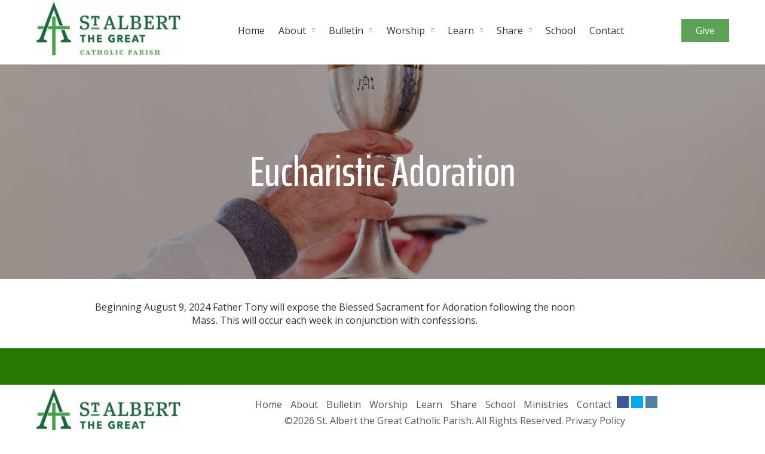

--- FILE ---
content_type: text/html; charset=UTF-8
request_url: https://stalbertthegreat.net/parish-ministries/adoration/
body_size: 51392
content:


    <!DOCTYPE html>
<html lang="en-US">
<head>
	<meta name='viewport' content='width=device-width, initial-scale=1, minimum-scale=1, maximum-scale=1'/>
	<meta http-equiv='content-type' content='text/html; charset=UTF-8' />
	<title>Adoration  |  St. Albert the Great</title>
	<link rel='stylesheet' type='text/css' href='https://stalbertthegreat.net/wp-content/themes/stalbert/style.css' />
	<meta name='robots' content='max-image-preview:large' />
<link rel='dns-prefetch' href='//kit.fontawesome.com' />
<link rel='dns-prefetch' href='//fonts.googleapis.com' />
<link href='https://fonts.gstatic.com' crossorigin rel='preconnect' />
<link rel="alternate" title="oEmbed (JSON)" type="application/json+oembed" href="https://stalbertthegreat.net/wp-json/oembed/1.0/embed?url=https%3A%2F%2Fstalbertthegreat.net%2Fparish-ministries%2Fadoration%2F" />
<link rel="alternate" title="oEmbed (XML)" type="text/xml+oembed" href="https://stalbertthegreat.net/wp-json/oembed/1.0/embed?url=https%3A%2F%2Fstalbertthegreat.net%2Fparish-ministries%2Fadoration%2F&#038;format=xml" />
<style id='wp-img-auto-sizes-contain-inline-css' type='text/css'>
img:is([sizes=auto i],[sizes^="auto," i]){contain-intrinsic-size:3000px 1500px}
/*# sourceURL=wp-img-auto-sizes-contain-inline-css */
</style>
<link rel='stylesheet' id='formidable-css' href='https://stalbertthegreat.net/wp-content/plugins/formidable/css/formidableforms.css?ver=7221628' type='text/css' media='all' />
<style id='wp-emoji-styles-inline-css' type='text/css'>

	img.wp-smiley, img.emoji {
		display: inline !important;
		border: none !important;
		box-shadow: none !important;
		height: 1em !important;
		width: 1em !important;
		margin: 0 0.07em !important;
		vertical-align: -0.1em !important;
		background: none !important;
		padding: 0 !important;
	}
/*# sourceURL=wp-emoji-styles-inline-css */
</style>
<style id='wp-block-library-inline-css' type='text/css'>
:root{--wp-block-synced-color:#7a00df;--wp-block-synced-color--rgb:122,0,223;--wp-bound-block-color:var(--wp-block-synced-color);--wp-editor-canvas-background:#ddd;--wp-admin-theme-color:#007cba;--wp-admin-theme-color--rgb:0,124,186;--wp-admin-theme-color-darker-10:#006ba1;--wp-admin-theme-color-darker-10--rgb:0,107,160.5;--wp-admin-theme-color-darker-20:#005a87;--wp-admin-theme-color-darker-20--rgb:0,90,135;--wp-admin-border-width-focus:2px}@media (min-resolution:192dpi){:root{--wp-admin-border-width-focus:1.5px}}.wp-element-button{cursor:pointer}:root .has-very-light-gray-background-color{background-color:#eee}:root .has-very-dark-gray-background-color{background-color:#313131}:root .has-very-light-gray-color{color:#eee}:root .has-very-dark-gray-color{color:#313131}:root .has-vivid-green-cyan-to-vivid-cyan-blue-gradient-background{background:linear-gradient(135deg,#00d084,#0693e3)}:root .has-purple-crush-gradient-background{background:linear-gradient(135deg,#34e2e4,#4721fb 50%,#ab1dfe)}:root .has-hazy-dawn-gradient-background{background:linear-gradient(135deg,#faaca8,#dad0ec)}:root .has-subdued-olive-gradient-background{background:linear-gradient(135deg,#fafae1,#67a671)}:root .has-atomic-cream-gradient-background{background:linear-gradient(135deg,#fdd79a,#004a59)}:root .has-nightshade-gradient-background{background:linear-gradient(135deg,#330968,#31cdcf)}:root .has-midnight-gradient-background{background:linear-gradient(135deg,#020381,#2874fc)}:root{--wp--preset--font-size--normal:16px;--wp--preset--font-size--huge:42px}.has-regular-font-size{font-size:1em}.has-larger-font-size{font-size:2.625em}.has-normal-font-size{font-size:var(--wp--preset--font-size--normal)}.has-huge-font-size{font-size:var(--wp--preset--font-size--huge)}.has-text-align-center{text-align:center}.has-text-align-left{text-align:left}.has-text-align-right{text-align:right}.has-fit-text{white-space:nowrap!important}#end-resizable-editor-section{display:none}.aligncenter{clear:both}.items-justified-left{justify-content:flex-start}.items-justified-center{justify-content:center}.items-justified-right{justify-content:flex-end}.items-justified-space-between{justify-content:space-between}.screen-reader-text{border:0;clip-path:inset(50%);height:1px;margin:-1px;overflow:hidden;padding:0;position:absolute;width:1px;word-wrap:normal!important}.screen-reader-text:focus{background-color:#ddd;clip-path:none;color:#444;display:block;font-size:1em;height:auto;left:5px;line-height:normal;padding:15px 23px 14px;text-decoration:none;top:5px;width:auto;z-index:100000}html :where(.has-border-color){border-style:solid}html :where([style*=border-top-color]){border-top-style:solid}html :where([style*=border-right-color]){border-right-style:solid}html :where([style*=border-bottom-color]){border-bottom-style:solid}html :where([style*=border-left-color]){border-left-style:solid}html :where([style*=border-width]){border-style:solid}html :where([style*=border-top-width]){border-top-style:solid}html :where([style*=border-right-width]){border-right-style:solid}html :where([style*=border-bottom-width]){border-bottom-style:solid}html :where([style*=border-left-width]){border-left-style:solid}html :where(img[class*=wp-image-]){height:auto;max-width:100%}:where(figure){margin:0 0 1em}html :where(.is-position-sticky){--wp-admin--admin-bar--position-offset:var(--wp-admin--admin-bar--height,0px)}@media screen and (max-width:600px){html :where(.is-position-sticky){--wp-admin--admin-bar--position-offset:0px}}

/*# sourceURL=wp-block-library-inline-css */
</style><style id='global-styles-inline-css' type='text/css'>
:root{--wp--preset--aspect-ratio--square: 1;--wp--preset--aspect-ratio--4-3: 4/3;--wp--preset--aspect-ratio--3-4: 3/4;--wp--preset--aspect-ratio--3-2: 3/2;--wp--preset--aspect-ratio--2-3: 2/3;--wp--preset--aspect-ratio--16-9: 16/9;--wp--preset--aspect-ratio--9-16: 9/16;--wp--preset--color--black: #000000;--wp--preset--color--cyan-bluish-gray: #abb8c3;--wp--preset--color--white: #ffffff;--wp--preset--color--pale-pink: #f78da7;--wp--preset--color--vivid-red: #cf2e2e;--wp--preset--color--luminous-vivid-orange: #ff6900;--wp--preset--color--luminous-vivid-amber: #fcb900;--wp--preset--color--light-green-cyan: #7bdcb5;--wp--preset--color--vivid-green-cyan: #00d084;--wp--preset--color--pale-cyan-blue: #8ed1fc;--wp--preset--color--vivid-cyan-blue: #0693e3;--wp--preset--color--vivid-purple: #9b51e0;--wp--preset--gradient--vivid-cyan-blue-to-vivid-purple: linear-gradient(135deg,rgb(6,147,227) 0%,rgb(155,81,224) 100%);--wp--preset--gradient--light-green-cyan-to-vivid-green-cyan: linear-gradient(135deg,rgb(122,220,180) 0%,rgb(0,208,130) 100%);--wp--preset--gradient--luminous-vivid-amber-to-luminous-vivid-orange: linear-gradient(135deg,rgb(252,185,0) 0%,rgb(255,105,0) 100%);--wp--preset--gradient--luminous-vivid-orange-to-vivid-red: linear-gradient(135deg,rgb(255,105,0) 0%,rgb(207,46,46) 100%);--wp--preset--gradient--very-light-gray-to-cyan-bluish-gray: linear-gradient(135deg,rgb(238,238,238) 0%,rgb(169,184,195) 100%);--wp--preset--gradient--cool-to-warm-spectrum: linear-gradient(135deg,rgb(74,234,220) 0%,rgb(151,120,209) 20%,rgb(207,42,186) 40%,rgb(238,44,130) 60%,rgb(251,105,98) 80%,rgb(254,248,76) 100%);--wp--preset--gradient--blush-light-purple: linear-gradient(135deg,rgb(255,206,236) 0%,rgb(152,150,240) 100%);--wp--preset--gradient--blush-bordeaux: linear-gradient(135deg,rgb(254,205,165) 0%,rgb(254,45,45) 50%,rgb(107,0,62) 100%);--wp--preset--gradient--luminous-dusk: linear-gradient(135deg,rgb(255,203,112) 0%,rgb(199,81,192) 50%,rgb(65,88,208) 100%);--wp--preset--gradient--pale-ocean: linear-gradient(135deg,rgb(255,245,203) 0%,rgb(182,227,212) 50%,rgb(51,167,181) 100%);--wp--preset--gradient--electric-grass: linear-gradient(135deg,rgb(202,248,128) 0%,rgb(113,206,126) 100%);--wp--preset--gradient--midnight: linear-gradient(135deg,rgb(2,3,129) 0%,rgb(40,116,252) 100%);--wp--preset--font-size--small: 13px;--wp--preset--font-size--medium: 20px;--wp--preset--font-size--large: 36px;--wp--preset--font-size--x-large: 42px;--wp--preset--spacing--20: 0.44rem;--wp--preset--spacing--30: 0.67rem;--wp--preset--spacing--40: 1rem;--wp--preset--spacing--50: 1.5rem;--wp--preset--spacing--60: 2.25rem;--wp--preset--spacing--70: 3.38rem;--wp--preset--spacing--80: 5.06rem;--wp--preset--shadow--natural: 6px 6px 9px rgba(0, 0, 0, 0.2);--wp--preset--shadow--deep: 12px 12px 50px rgba(0, 0, 0, 0.4);--wp--preset--shadow--sharp: 6px 6px 0px rgba(0, 0, 0, 0.2);--wp--preset--shadow--outlined: 6px 6px 0px -3px rgb(255, 255, 255), 6px 6px rgb(0, 0, 0);--wp--preset--shadow--crisp: 6px 6px 0px rgb(0, 0, 0);}:where(.is-layout-flex){gap: 0.5em;}:where(.is-layout-grid){gap: 0.5em;}body .is-layout-flex{display: flex;}.is-layout-flex{flex-wrap: wrap;align-items: center;}.is-layout-flex > :is(*, div){margin: 0;}body .is-layout-grid{display: grid;}.is-layout-grid > :is(*, div){margin: 0;}:where(.wp-block-columns.is-layout-flex){gap: 2em;}:where(.wp-block-columns.is-layout-grid){gap: 2em;}:where(.wp-block-post-template.is-layout-flex){gap: 1.25em;}:where(.wp-block-post-template.is-layout-grid){gap: 1.25em;}.has-black-color{color: var(--wp--preset--color--black) !important;}.has-cyan-bluish-gray-color{color: var(--wp--preset--color--cyan-bluish-gray) !important;}.has-white-color{color: var(--wp--preset--color--white) !important;}.has-pale-pink-color{color: var(--wp--preset--color--pale-pink) !important;}.has-vivid-red-color{color: var(--wp--preset--color--vivid-red) !important;}.has-luminous-vivid-orange-color{color: var(--wp--preset--color--luminous-vivid-orange) !important;}.has-luminous-vivid-amber-color{color: var(--wp--preset--color--luminous-vivid-amber) !important;}.has-light-green-cyan-color{color: var(--wp--preset--color--light-green-cyan) !important;}.has-vivid-green-cyan-color{color: var(--wp--preset--color--vivid-green-cyan) !important;}.has-pale-cyan-blue-color{color: var(--wp--preset--color--pale-cyan-blue) !important;}.has-vivid-cyan-blue-color{color: var(--wp--preset--color--vivid-cyan-blue) !important;}.has-vivid-purple-color{color: var(--wp--preset--color--vivid-purple) !important;}.has-black-background-color{background-color: var(--wp--preset--color--black) !important;}.has-cyan-bluish-gray-background-color{background-color: var(--wp--preset--color--cyan-bluish-gray) !important;}.has-white-background-color{background-color: var(--wp--preset--color--white) !important;}.has-pale-pink-background-color{background-color: var(--wp--preset--color--pale-pink) !important;}.has-vivid-red-background-color{background-color: var(--wp--preset--color--vivid-red) !important;}.has-luminous-vivid-orange-background-color{background-color: var(--wp--preset--color--luminous-vivid-orange) !important;}.has-luminous-vivid-amber-background-color{background-color: var(--wp--preset--color--luminous-vivid-amber) !important;}.has-light-green-cyan-background-color{background-color: var(--wp--preset--color--light-green-cyan) !important;}.has-vivid-green-cyan-background-color{background-color: var(--wp--preset--color--vivid-green-cyan) !important;}.has-pale-cyan-blue-background-color{background-color: var(--wp--preset--color--pale-cyan-blue) !important;}.has-vivid-cyan-blue-background-color{background-color: var(--wp--preset--color--vivid-cyan-blue) !important;}.has-vivid-purple-background-color{background-color: var(--wp--preset--color--vivid-purple) !important;}.has-black-border-color{border-color: var(--wp--preset--color--black) !important;}.has-cyan-bluish-gray-border-color{border-color: var(--wp--preset--color--cyan-bluish-gray) !important;}.has-white-border-color{border-color: var(--wp--preset--color--white) !important;}.has-pale-pink-border-color{border-color: var(--wp--preset--color--pale-pink) !important;}.has-vivid-red-border-color{border-color: var(--wp--preset--color--vivid-red) !important;}.has-luminous-vivid-orange-border-color{border-color: var(--wp--preset--color--luminous-vivid-orange) !important;}.has-luminous-vivid-amber-border-color{border-color: var(--wp--preset--color--luminous-vivid-amber) !important;}.has-light-green-cyan-border-color{border-color: var(--wp--preset--color--light-green-cyan) !important;}.has-vivid-green-cyan-border-color{border-color: var(--wp--preset--color--vivid-green-cyan) !important;}.has-pale-cyan-blue-border-color{border-color: var(--wp--preset--color--pale-cyan-blue) !important;}.has-vivid-cyan-blue-border-color{border-color: var(--wp--preset--color--vivid-cyan-blue) !important;}.has-vivid-purple-border-color{border-color: var(--wp--preset--color--vivid-purple) !important;}.has-vivid-cyan-blue-to-vivid-purple-gradient-background{background: var(--wp--preset--gradient--vivid-cyan-blue-to-vivid-purple) !important;}.has-light-green-cyan-to-vivid-green-cyan-gradient-background{background: var(--wp--preset--gradient--light-green-cyan-to-vivid-green-cyan) !important;}.has-luminous-vivid-amber-to-luminous-vivid-orange-gradient-background{background: var(--wp--preset--gradient--luminous-vivid-amber-to-luminous-vivid-orange) !important;}.has-luminous-vivid-orange-to-vivid-red-gradient-background{background: var(--wp--preset--gradient--luminous-vivid-orange-to-vivid-red) !important;}.has-very-light-gray-to-cyan-bluish-gray-gradient-background{background: var(--wp--preset--gradient--very-light-gray-to-cyan-bluish-gray) !important;}.has-cool-to-warm-spectrum-gradient-background{background: var(--wp--preset--gradient--cool-to-warm-spectrum) !important;}.has-blush-light-purple-gradient-background{background: var(--wp--preset--gradient--blush-light-purple) !important;}.has-blush-bordeaux-gradient-background{background: var(--wp--preset--gradient--blush-bordeaux) !important;}.has-luminous-dusk-gradient-background{background: var(--wp--preset--gradient--luminous-dusk) !important;}.has-pale-ocean-gradient-background{background: var(--wp--preset--gradient--pale-ocean) !important;}.has-electric-grass-gradient-background{background: var(--wp--preset--gradient--electric-grass) !important;}.has-midnight-gradient-background{background: var(--wp--preset--gradient--midnight) !important;}.has-small-font-size{font-size: var(--wp--preset--font-size--small) !important;}.has-medium-font-size{font-size: var(--wp--preset--font-size--medium) !important;}.has-large-font-size{font-size: var(--wp--preset--font-size--large) !important;}.has-x-large-font-size{font-size: var(--wp--preset--font-size--x-large) !important;}
/*# sourceURL=global-styles-inline-css */
</style>

<style id='classic-theme-styles-inline-css' type='text/css'>
/*! This file is auto-generated */
.wp-block-button__link{color:#fff;background-color:#32373c;border-radius:9999px;box-shadow:none;text-decoration:none;padding:calc(.667em + 2px) calc(1.333em + 2px);font-size:1.125em}.wp-block-file__button{background:#32373c;color:#fff;text-decoration:none}
/*# sourceURL=/wp-includes/css/classic-themes.min.css */
</style>
<link rel='stylesheet' id='fl-builder-layout-496-css' href='https://stalbertthegreat.net/wp-content/uploads/bb-plugin/cache/496-layout.css?ver=da2a9ff7bff47e44a6655dde4dc2cbee' type='text/css' media='all' />
<link rel='stylesheet' id='fl-builder-google-fonts-5e1bd7072c434f9bd85d5f8703afd2b0-css' href='//fonts.googleapis.com/css?family=Saira+Extra+Condensed%3A500&#038;ver=6.9' type='text/css' media='all' />
<script type="text/javascript" src="https://stalbertthegreat.net/wp-includes/js/jquery/jquery.min.js?ver=3.7.1" id="jquery-core-js"></script>
<script type="text/javascript" src="https://kit.fontawesome.com/68eac1705f.js?ver=040bc41d5c143afaab0d8e4eff2f4462" id="font-awesome-js"></script>
<script type="text/javascript" id="md-site-functions-js-extra">
/* <![CDATA[ */
var wp_info = {"home_url":"https://stalbertthegreat.net","ajax_url":"https://stalbertthegreat.net/wp-admin/admin-ajax.php","nonce":"a6e106dd58"};
//# sourceURL=md-site-functions-js-extra
/* ]]> */
</script>
<script type="text/javascript" src="https://stalbertthegreat.net/wp-content/themes/stalbert/js/site-functions.js?ver=040bc41d5c143afaab0d8e4eff2f4462" id="md-site-functions-js"></script>
<link rel="https://api.w.org/" href="https://stalbertthegreat.net/wp-json/" /><link rel="alternate" title="JSON" type="application/json" href="https://stalbertthegreat.net/wp-json/wp/v2/pages/496" /><link rel="EditURI" type="application/rsd+xml" title="RSD" href="https://stalbertthegreat.net/xmlrpc.php?rsd" />
<link rel="canonical" href="https://stalbertthegreat.net/parish-ministries/adoration/" />
<script>document.documentElement.className += " js";</script>
<link rel="icon" href="https://stalbertthegreat.net/wp-content/uploads/2023/05/cropped-favicon-32x32-1-32x32.png" sizes="32x32" />
<link rel="icon" href="https://stalbertthegreat.net/wp-content/uploads/2023/05/cropped-favicon-32x32-1-192x192.png" sizes="192x192" />
<link rel="apple-touch-icon" href="https://stalbertthegreat.net/wp-content/uploads/2023/05/cropped-favicon-32x32-1-180x180.png" />
<meta name="msapplication-TileImage" content="https://stalbertthegreat.net/wp-content/uploads/2023/05/cropped-favicon-32x32-1-270x270.png" />
</head>
<body data-rsssl=1 class="wp-singular page-template-default page page-id-496 page-child parent-pageid-19 wp-theme-stalbert fl-builder fl-builder-2-9-2 fl-no-js">

		
	<nav id='mobile_nav'>
		<div id='nav_button'>
			<span id='icon_holder'></span>
		</div>
		<div id='menu_scroll'>
			<ul id="mobile_menu" class="mobile_menu"><li id="menu-item-8" class="menu-item menu-item-type-post_type menu-item-object-page menu-item-home menu-item-8"><a href="https://stalbertthegreat.net/">Home</a></li>
<li id="menu-item-46" class="menu-item menu-item-type-post_type menu-item-object-page menu-item-has-children menu-item-46"><a href="https://stalbertthegreat.net/about/">About</a>
<ul class="sub-menu">
	<li id="menu-item-288" class="menu-item menu-item-type-post_type menu-item-object-page menu-item-288"><a href="https://stalbertthegreat.net/about/history/">History</a></li>
	<li id="menu-item-286" class="menu-item menu-item-type-post_type menu-item-object-page menu-item-286"><a href="https://stalbertthegreat.net/about/mission-vision/">Mission &#038; Vision</a></li>
	<li id="menu-item-285" class="menu-item menu-item-type-post_type menu-item-object-page menu-item-285"><a href="https://stalbertthegreat.net/about/parish-offices/">Parish Offices</a></li>
	<li id="menu-item-284" class="menu-item menu-item-type-post_type menu-item-object-page menu-item-has-children menu-item-284"><a href="https://stalbertthegreat.net/about/parish-forms/">Parish Forms</a>
	<ul class="sub-menu">
		<li id="menu-item-313" class="menu-item menu-item-type-post_type menu-item-object-page menu-item-313"><a href="https://stalbertthegreat.net/about/parish-forms/parish-registration-form/">Parish Registration Form</a></li>
	</ul>
</li>
	<li id="menu-item-672" class="menu-item menu-item-type-post_type menu-item-object-page menu-item-672"><a href="https://stalbertthegreat.net/about/parish-staff/">Parish Staff</a></li>
	<li id="menu-item-314" class="menu-item menu-item-type-post_type menu-item-object-page menu-item-314"><a href="https://stalbertthegreat.net/about/safeparish/">SafeParish</a></li>
	<li id="menu-item-315" class="menu-item menu-item-type-post_type menu-item-object-page menu-item-315"><a href="https://stalbertthegreat.net/about/schedule/">Schedule</a></li>
	<li id="menu-item-317" class="menu-item menu-item-type-post_type menu-item-object-page menu-item-317"><a href="https://stalbertthegreat.net/about/volunteer/">Volunteer</a></li>
</ul>
</li>
<li id="menu-item-45" class="menu-item menu-item-type-post_type menu-item-object-page menu-item-has-children menu-item-45"><a href="https://stalbertthegreat.net/bulletin/">Bulletin</a>
<ul class="sub-menu">
	<li id="menu-item-142" class="menu-item menu-item-type-post_type menu-item-object-page menu-item-142"><a href="https://stalbertthegreat.net/about/subscribe-to-our-publications/">Subscribe to our Publications</a></li>
	<li id="menu-item-632" class="menu-item menu-item-type-post_type menu-item-object-page menu-item-632"><a href="https://stalbertthegreat.net/bulletin/reports/">Reports &#038; Newsletters</a></li>
</ul>
</li>
<li id="menu-item-43" class="menu-item menu-item-type-post_type menu-item-object-page menu-item-has-children menu-item-43"><a href="https://stalbertthegreat.net/worship/">Worship</a>
<ul class="sub-menu">
	<li id="menu-item-209" class="menu-item menu-item-type-post_type menu-item-object-page menu-item-209"><a href="https://stalbertthegreat.net/worship/liturgical-ministries/">Liturgical Ministries</a></li>
	<li id="menu-item-319" class="menu-item menu-item-type-custom menu-item-object-custom menu-item-319"><a href="https://www.usccb.org/resources/2025cal.pdf">Liturgical Year</a></li>
	<li id="menu-item-352" class="menu-item menu-item-type-post_type menu-item-object-page menu-item-352"><a href="https://stalbertthegreat.net/worship/perpetual-adoration-chapel/">Perpetual Adoration Chapel</a></li>
	<li id="menu-item-353" class="menu-item menu-item-type-post_type menu-item-object-page menu-item-has-children menu-item-353"><a href="https://stalbertthegreat.net/worship/sacraments/">Sacraments</a>
	<ul class="sub-menu">
		<li id="menu-item-354" class="menu-item menu-item-type-post_type menu-item-object-page menu-item-354"><a href="https://stalbertthegreat.net/worship/sacraments/baptism/">Baptism</a></li>
		<li id="menu-item-355" class="menu-item menu-item-type-post_type menu-item-object-page menu-item-355"><a href="https://stalbertthegreat.net/worship/sacraments/reconciliation/">Reconciliation</a></li>
		<li id="menu-item-360" class="menu-item menu-item-type-post_type menu-item-object-page menu-item-360"><a href="https://stalbertthegreat.net/learn/religious-education/first-communion/">First Communion</a></li>
		<li id="menu-item-356" class="menu-item menu-item-type-post_type menu-item-object-page menu-item-356"><a href="https://stalbertthegreat.net/worship/sacraments/holy-eucharist/">Holy Eucharist</a></li>
		<li id="menu-item-2681" class="menu-item menu-item-type-post_type menu-item-object-page menu-item-2681"><a href="https://stalbertthegreat.net/learn/religious-education/confirmation/">Confirmation</a></li>
		<li id="menu-item-357" class="menu-item menu-item-type-post_type menu-item-object-page menu-item-357"><a href="https://stalbertthegreat.net/worship/sacraments/matrimony/">Matrimony</a></li>
		<li id="menu-item-358" class="menu-item menu-item-type-post_type menu-item-object-page menu-item-358"><a href="https://stalbertthegreat.net/worship/sacraments/holy-orders/">Holy Orders</a></li>
		<li id="menu-item-362" class="menu-item menu-item-type-post_type menu-item-object-page menu-item-362"><a href="https://stalbertthegreat.net/anointing-of-the-sick/">Anointing of the Sick</a></li>
	</ul>
</li>
	<li id="menu-item-359" class="menu-item menu-item-type-post_type menu-item-object-page menu-item-359"><a href="https://stalbertthegreat.net/worship/worship-commission/">Worship Commission</a></li>
	<li id="menu-item-216" class="menu-item menu-item-type-post_type menu-item-object-page menu-item-216"><a href="https://stalbertthegreat.net/parish-ministries/councils-commissions/">Councils &amp; Commissions</a></li>
</ul>
</li>
<li id="menu-item-42" class="menu-item menu-item-type-post_type menu-item-object-page menu-item-has-children menu-item-42"><a href="https://stalbertthegreat.net/learn/">Learn</a>
<ul class="sub-menu">
	<li id="menu-item-176" class="menu-item menu-item-type-post_type menu-item-object-page menu-item-has-children menu-item-176"><a href="https://stalbertthegreat.net/learn/religious-education/">Religious Education</a>
	<ul class="sub-menu">
		<li id="menu-item-245" class="menu-item menu-item-type-post_type menu-item-object-page menu-item-245"><a href="https://stalbertthegreat.net/learn/religious-education/first-communion/">First Communion</a></li>
		<li id="menu-item-2680" class="menu-item menu-item-type-post_type menu-item-object-page menu-item-2680"><a href="https://stalbertthegreat.net/learn/religious-education/confirmation/">Confirmation</a></li>
		<li id="menu-item-2362" class="menu-item menu-item-type-post_type menu-item-object-page menu-item-2362"><a href="https://stalbertthegreat.net/bible-camp-vbs/">Bible Camp – VBS</a></li>
	</ul>
</li>
	<li id="menu-item-410" class="menu-item menu-item-type-post_type menu-item-object-page menu-item-410"><a href="https://stalbertthegreat.net/learn/adult-faith-formation/">Adult Faith Formation</a></li>
	<li id="menu-item-409" class="menu-item menu-item-type-post_type menu-item-object-page menu-item-409"><a href="https://stalbertthegreat.net/learn/become-catholic-ocia/">Become Catholic OCIA</a></li>
	<li id="menu-item-408" class="menu-item menu-item-type-post_type menu-item-object-page menu-item-408"><a href="https://stalbertthegreat.net/learn/catholic-resources/">Catholic Resources</a></li>
	<li id="menu-item-407" class="menu-item menu-item-type-post_type menu-item-object-page menu-item-407"><a href="https://stalbertthegreat.net/learn/dayton-catholic-young-adults/">Dayton Catholic Young Adults</a></li>
	<li id="menu-item-406" class="menu-item menu-item-type-post_type menu-item-object-page menu-item-406"><a href="https://stalbertthegreat.net/learn/education-commission/">Education Commission</a></li>
	<li id="menu-item-996" class="menu-item menu-item-type-post_type menu-item-object-page menu-item-996"><a href="https://stalbertthegreat.net/kettering-young-adult-ministry/">Kettering Young Adult Ministry</a></li>
	<li id="menu-item-813" class="menu-item menu-item-type-custom menu-item-object-custom menu-item-813"><a href="https://www.stag-school.com/pto">PTO</a></li>
	<li id="menu-item-429" class="menu-item menu-item-type-post_type menu-item-object-page menu-item-429"><a href="https://stalbertthegreat.net/learn/parish-library/">Parish Library</a></li>
	<li id="menu-item-1051" class="menu-item menu-item-type-post_type menu-item-object-page menu-item-1051"><a href="https://stalbertthegreat.net/parish-ministries/youth-ministry/">Youth Ministry</a></li>
</ul>
</li>
<li id="menu-item-41" class="menu-item menu-item-type-post_type menu-item-object-page menu-item-has-children menu-item-41"><a href="https://stalbertthegreat.net/share/">Share</a>
<ul class="sub-menu">
	<li id="menu-item-180" class="menu-item menu-item-type-post_type menu-item-object-page menu-item-180"><a href="https://stalbertthegreat.net/share/bereavement-ministry/">Bereavement Ministry</a></li>
	<li id="menu-item-370" class="menu-item menu-item-type-post_type menu-item-object-page menu-item-370"><a href="https://stalbertthegreat.net/share/community-outreach/">Community Outreach</a></li>
	<li id="menu-item-371" class="menu-item menu-item-type-post_type menu-item-object-page menu-item-371"><a href="https://stalbertthegreat.net/share/community-rewards/">Community Rewards</a></li>
	<li id="menu-item-369" class="menu-item menu-item-type-custom menu-item-object-custom menu-item-369"><a href="https://catholicaoc.org/CMA">CMA</a></li>
	<li id="menu-item-382" class="menu-item menu-item-type-post_type menu-item-object-page menu-item-382"><a href="https://stalbertthegreat.net/share/financial-council/">Finance Council</a></li>
	<li id="menu-item-381" class="menu-item menu-item-type-post_type menu-item-object-page menu-item-381"><a href="https://stalbertthegreat.net/share/on-line-giving/">On-line Giving</a></li>
	<li id="menu-item-386" class="menu-item menu-item-type-post_type menu-item-object-page menu-item-386"><a href="https://stalbertthegreat.net/share/our-funds/">Our Funds</a></li>
	<li id="menu-item-437" class="menu-item menu-item-type-post_type menu-item-object-page menu-item-437"><a href="https://stalbertthegreat.net/share/parish-council/">Parish Council</a></li>
	<li id="menu-item-122" class="menu-item menu-item-type-custom menu-item-object-custom menu-item-has-children menu-item-122"><a href="https://calendarwiz.com/calendars/calendar.php?crd=stalbertthegreat-ketteringoh&#038;&#038;jsenabled=1&#038;winh=1230&#038;winw=1165&#038;inifr=false">Parish Calendar</a>
	<ul class="sub-menu">
		<li id="menu-item-156" class="menu-item menu-item-type-custom menu-item-object-custom menu-item-156"><a href="https://calendar.google.com/calendar/u/0/embed?src=stag-school.org_7gqd32cktscvqos12rr0adv6eo@group.calendar.google.com&#038;ctz=America/New_York&#038;pli=1">School Calendar</a></li>
	</ul>
</li>
	<li id="menu-item-623" class="menu-item menu-item-type-post_type menu-item-object-page current-page-ancestor menu-item-623"><a href="https://stalbertthegreat.net/parish-ministries/">Parish Ministries</a></li>
	<li id="menu-item-447" class="menu-item menu-item-type-post_type menu-item-object-page menu-item-447"><a href="https://stalbertthegreat.net/pastoral-ministry/">Pastoral Ministry</a></li>
	<li id="menu-item-1139" class="menu-item menu-item-type-post_type menu-item-object-page menu-item-1139"><a href="https://stalbertthegreat.net/photo-gallery/">Photo Gallery</a></li>
	<li id="menu-item-448" class="menu-item menu-item-type-post_type menu-item-object-page menu-item-448"><a href="https://stalbertthegreat.net/share/1939-legacy-society/">1939 Legacy Society</a></li>
</ul>
</li>
<li id="menu-item-766" class="menu-item menu-item-type-custom menu-item-object-custom menu-item-766"><a href="https://www.stag-school.com/">School</a></li>
<li id="menu-item-39" class="menu-item menu-item-type-post_type menu-item-object-page menu-item-39"><a href="https://stalbertthegreat.net/contact/">Contact</a></li>
<li id="menu-item-38" class="hideondesktop menu-item menu-item-type-post_type menu-item-object-page menu-item-has-children menu-item-38"><a href="https://stalbertthegreat.net/https-www-wesharegiving-org-app-giving-weshare-2431tabhome/">Give</a>
<ul class="sub-menu">
	<li id="menu-item-1804" class="menu-item menu-item-type-post_type menu-item-object-page menu-item-1804"><a href="https://stalbertthegreat.net/asension/">Ascension Upcoming</a></li>
</ul>
</li>
</ul>		</div>
	</nav>
	
	<header id='main_header'>
		<section class='content_wrap'>
			<div id='logo'>
                <a href='https://stalbertthegreat.net'>
                                            <img src='https://stalbertthegreat.net/wp-content/uploads/2023/05/st-albert-the-great.png' alt='St. Albert the Great'/>
                    				</a>	
			</div>
			
			<nav id='main_nav'>
				<ul id="menu" class="menu"><li class="menu-item menu-item-type-post_type menu-item-object-page menu-item-home menu-item-8"><a href="https://stalbertthegreat.net/">Home</a></li>
<li class="menu-item menu-item-type-post_type menu-item-object-page menu-item-has-children menu-item-46"><a href="https://stalbertthegreat.net/about/">About</a>
<ul class="sub-menu">
	<li class="menu-item menu-item-type-post_type menu-item-object-page menu-item-288"><a href="https://stalbertthegreat.net/about/history/">History</a></li>
	<li class="menu-item menu-item-type-post_type menu-item-object-page menu-item-286"><a href="https://stalbertthegreat.net/about/mission-vision/">Mission &#038; Vision</a></li>
	<li class="menu-item menu-item-type-post_type menu-item-object-page menu-item-285"><a href="https://stalbertthegreat.net/about/parish-offices/">Parish Offices</a></li>
	<li class="menu-item menu-item-type-post_type menu-item-object-page menu-item-has-children menu-item-284"><a href="https://stalbertthegreat.net/about/parish-forms/">Parish Forms</a>
	<ul class="sub-menu">
		<li class="menu-item menu-item-type-post_type menu-item-object-page menu-item-313"><a href="https://stalbertthegreat.net/about/parish-forms/parish-registration-form/">Parish Registration Form</a></li>
	</ul>
</li>
	<li class="menu-item menu-item-type-post_type menu-item-object-page menu-item-672"><a href="https://stalbertthegreat.net/about/parish-staff/">Parish Staff</a></li>
	<li class="menu-item menu-item-type-post_type menu-item-object-page menu-item-314"><a href="https://stalbertthegreat.net/about/safeparish/">SafeParish</a></li>
	<li class="menu-item menu-item-type-post_type menu-item-object-page menu-item-315"><a href="https://stalbertthegreat.net/about/schedule/">Schedule</a></li>
	<li class="menu-item menu-item-type-post_type menu-item-object-page menu-item-317"><a href="https://stalbertthegreat.net/about/volunteer/">Volunteer</a></li>
</ul>
</li>
<li class="menu-item menu-item-type-post_type menu-item-object-page menu-item-has-children menu-item-45"><a href="https://stalbertthegreat.net/bulletin/">Bulletin</a>
<ul class="sub-menu">
	<li class="menu-item menu-item-type-post_type menu-item-object-page menu-item-142"><a href="https://stalbertthegreat.net/about/subscribe-to-our-publications/">Subscribe to our Publications</a></li>
	<li class="menu-item menu-item-type-post_type menu-item-object-page menu-item-632"><a href="https://stalbertthegreat.net/bulletin/reports/">Reports &#038; Newsletters</a></li>
</ul>
</li>
<li class="menu-item menu-item-type-post_type menu-item-object-page menu-item-has-children menu-item-43"><a href="https://stalbertthegreat.net/worship/">Worship</a>
<ul class="sub-menu">
	<li class="menu-item menu-item-type-post_type menu-item-object-page menu-item-209"><a href="https://stalbertthegreat.net/worship/liturgical-ministries/">Liturgical Ministries</a></li>
	<li class="menu-item menu-item-type-custom menu-item-object-custom menu-item-319"><a href="https://www.usccb.org/resources/2025cal.pdf">Liturgical Year</a></li>
	<li class="menu-item menu-item-type-post_type menu-item-object-page menu-item-352"><a href="https://stalbertthegreat.net/worship/perpetual-adoration-chapel/">Perpetual Adoration Chapel</a></li>
	<li class="menu-item menu-item-type-post_type menu-item-object-page menu-item-has-children menu-item-353"><a href="https://stalbertthegreat.net/worship/sacraments/">Sacraments</a>
	<ul class="sub-menu">
		<li class="menu-item menu-item-type-post_type menu-item-object-page menu-item-354"><a href="https://stalbertthegreat.net/worship/sacraments/baptism/">Baptism</a></li>
		<li class="menu-item menu-item-type-post_type menu-item-object-page menu-item-355"><a href="https://stalbertthegreat.net/worship/sacraments/reconciliation/">Reconciliation</a></li>
		<li class="menu-item menu-item-type-post_type menu-item-object-page menu-item-360"><a href="https://stalbertthegreat.net/learn/religious-education/first-communion/">First Communion</a></li>
		<li class="menu-item menu-item-type-post_type menu-item-object-page menu-item-356"><a href="https://stalbertthegreat.net/worship/sacraments/holy-eucharist/">Holy Eucharist</a></li>
		<li class="menu-item menu-item-type-post_type menu-item-object-page menu-item-2681"><a href="https://stalbertthegreat.net/learn/religious-education/confirmation/">Confirmation</a></li>
		<li class="menu-item menu-item-type-post_type menu-item-object-page menu-item-357"><a href="https://stalbertthegreat.net/worship/sacraments/matrimony/">Matrimony</a></li>
		<li class="menu-item menu-item-type-post_type menu-item-object-page menu-item-358"><a href="https://stalbertthegreat.net/worship/sacraments/holy-orders/">Holy Orders</a></li>
		<li class="menu-item menu-item-type-post_type menu-item-object-page menu-item-362"><a href="https://stalbertthegreat.net/anointing-of-the-sick/">Anointing of the Sick</a></li>
	</ul>
</li>
	<li class="menu-item menu-item-type-post_type menu-item-object-page menu-item-359"><a href="https://stalbertthegreat.net/worship/worship-commission/">Worship Commission</a></li>
	<li class="menu-item menu-item-type-post_type menu-item-object-page menu-item-216"><a href="https://stalbertthegreat.net/parish-ministries/councils-commissions/">Councils &amp; Commissions</a></li>
</ul>
</li>
<li class="menu-item menu-item-type-post_type menu-item-object-page menu-item-has-children menu-item-42"><a href="https://stalbertthegreat.net/learn/">Learn</a>
<ul class="sub-menu">
	<li class="menu-item menu-item-type-post_type menu-item-object-page menu-item-has-children menu-item-176"><a href="https://stalbertthegreat.net/learn/religious-education/">Religious Education</a>
	<ul class="sub-menu">
		<li class="menu-item menu-item-type-post_type menu-item-object-page menu-item-245"><a href="https://stalbertthegreat.net/learn/religious-education/first-communion/">First Communion</a></li>
		<li class="menu-item menu-item-type-post_type menu-item-object-page menu-item-2680"><a href="https://stalbertthegreat.net/learn/religious-education/confirmation/">Confirmation</a></li>
		<li class="menu-item menu-item-type-post_type menu-item-object-page menu-item-2362"><a href="https://stalbertthegreat.net/bible-camp-vbs/">Bible Camp – VBS</a></li>
	</ul>
</li>
	<li class="menu-item menu-item-type-post_type menu-item-object-page menu-item-410"><a href="https://stalbertthegreat.net/learn/adult-faith-formation/">Adult Faith Formation</a></li>
	<li class="menu-item menu-item-type-post_type menu-item-object-page menu-item-409"><a href="https://stalbertthegreat.net/learn/become-catholic-ocia/">Become Catholic OCIA</a></li>
	<li class="menu-item menu-item-type-post_type menu-item-object-page menu-item-408"><a href="https://stalbertthegreat.net/learn/catholic-resources/">Catholic Resources</a></li>
	<li class="menu-item menu-item-type-post_type menu-item-object-page menu-item-407"><a href="https://stalbertthegreat.net/learn/dayton-catholic-young-adults/">Dayton Catholic Young Adults</a></li>
	<li class="menu-item menu-item-type-post_type menu-item-object-page menu-item-406"><a href="https://stalbertthegreat.net/learn/education-commission/">Education Commission</a></li>
	<li class="menu-item menu-item-type-post_type menu-item-object-page menu-item-996"><a href="https://stalbertthegreat.net/kettering-young-adult-ministry/">Kettering Young Adult Ministry</a></li>
	<li class="menu-item menu-item-type-custom menu-item-object-custom menu-item-813"><a href="https://www.stag-school.com/pto">PTO</a></li>
	<li class="menu-item menu-item-type-post_type menu-item-object-page menu-item-429"><a href="https://stalbertthegreat.net/learn/parish-library/">Parish Library</a></li>
	<li class="menu-item menu-item-type-post_type menu-item-object-page menu-item-1051"><a href="https://stalbertthegreat.net/parish-ministries/youth-ministry/">Youth Ministry</a></li>
</ul>
</li>
<li class="menu-item menu-item-type-post_type menu-item-object-page menu-item-has-children menu-item-41"><a href="https://stalbertthegreat.net/share/">Share</a>
<ul class="sub-menu">
	<li class="menu-item menu-item-type-post_type menu-item-object-page menu-item-180"><a href="https://stalbertthegreat.net/share/bereavement-ministry/">Bereavement Ministry</a></li>
	<li class="menu-item menu-item-type-post_type menu-item-object-page menu-item-370"><a href="https://stalbertthegreat.net/share/community-outreach/">Community Outreach</a></li>
	<li class="menu-item menu-item-type-post_type menu-item-object-page menu-item-371"><a href="https://stalbertthegreat.net/share/community-rewards/">Community Rewards</a></li>
	<li class="menu-item menu-item-type-custom menu-item-object-custom menu-item-369"><a href="https://catholicaoc.org/CMA">CMA</a></li>
	<li class="menu-item menu-item-type-post_type menu-item-object-page menu-item-382"><a href="https://stalbertthegreat.net/share/financial-council/">Finance Council</a></li>
	<li class="menu-item menu-item-type-post_type menu-item-object-page menu-item-381"><a href="https://stalbertthegreat.net/share/on-line-giving/">On-line Giving</a></li>
	<li class="menu-item menu-item-type-post_type menu-item-object-page menu-item-386"><a href="https://stalbertthegreat.net/share/our-funds/">Our Funds</a></li>
	<li class="menu-item menu-item-type-post_type menu-item-object-page menu-item-437"><a href="https://stalbertthegreat.net/share/parish-council/">Parish Council</a></li>
	<li class="menu-item menu-item-type-custom menu-item-object-custom menu-item-has-children menu-item-122"><a href="https://calendarwiz.com/calendars/calendar.php?crd=stalbertthegreat-ketteringoh&#038;&#038;jsenabled=1&#038;winh=1230&#038;winw=1165&#038;inifr=false">Parish Calendar</a>
	<ul class="sub-menu">
		<li class="menu-item menu-item-type-custom menu-item-object-custom menu-item-156"><a href="https://calendar.google.com/calendar/u/0/embed?src=stag-school.org_7gqd32cktscvqos12rr0adv6eo@group.calendar.google.com&#038;ctz=America/New_York&#038;pli=1">School Calendar</a></li>
	</ul>
</li>
	<li class="menu-item menu-item-type-post_type menu-item-object-page current-page-ancestor menu-item-623"><a href="https://stalbertthegreat.net/parish-ministries/">Parish Ministries</a></li>
	<li class="menu-item menu-item-type-post_type menu-item-object-page menu-item-447"><a href="https://stalbertthegreat.net/pastoral-ministry/">Pastoral Ministry</a></li>
	<li class="menu-item menu-item-type-post_type menu-item-object-page menu-item-1139"><a href="https://stalbertthegreat.net/photo-gallery/">Photo Gallery</a></li>
	<li class="menu-item menu-item-type-post_type menu-item-object-page menu-item-448"><a href="https://stalbertthegreat.net/share/1939-legacy-society/">1939 Legacy Society</a></li>
</ul>
</li>
<li class="menu-item menu-item-type-custom menu-item-object-custom menu-item-766"><a href="https://www.stag-school.com/">School</a></li>
<li class="menu-item menu-item-type-post_type menu-item-object-page menu-item-39"><a href="https://stalbertthegreat.net/contact/">Contact</a></li>
<li class="hideondesktop menu-item menu-item-type-post_type menu-item-object-page menu-item-has-children menu-item-38"><a href="https://stalbertthegreat.net/https-www-wesharegiving-org-app-giving-weshare-2431tabhome/">Give</a>
<ul class="sub-menu">
	<li class="menu-item menu-item-type-post_type menu-item-object-page menu-item-1804"><a href="https://stalbertthegreat.net/asension/">Ascension Upcoming</a></li>
</ul>
</li>
</ul>			</nav>
			
			<nav id='main_nav_buttons'>
				<a href="https://www.wesharegiving.org/app/giving/WeShare-2431?tab=home">Give</a>
			</nav>
		</section>
	</header>
	<section id='container'>                    <div class="fl-builder-content fl-builder-content-496 fl-builder-content-primary fl-builder-global-templates-locked" data-post-id="496"><div class="fl-row fl-row-full-width fl-row-bg-photo fl-node-645bded6c720b fl-row-custom-height fl-row-align-center fl-row-bg-overlay" data-node="645bded6c720b">
	<div class="fl-row-content-wrap">
						<div class="fl-row-content fl-row-full-width fl-node-content">
		
<div class="fl-col-group fl-node-645bded6c720d" data-node="645bded6c720d">
			<div class="fl-col fl-node-645bded6c720e fl-col-bg-color" data-node="645bded6c720e">
	<div class="fl-col-content fl-node-content"><div class="fl-module fl-module-heading fl-node-645bded6c720f" data-node="645bded6c720f">
	<div class="fl-module-content fl-node-content">
		<h2 class="fl-heading">
		<span class="fl-heading-text">Eucharistic Adoration</span>
	</h2>
	</div>
</div>
</div>
</div>
	</div>
		</div>
	</div>
</div>
<div class="fl-row fl-row-fixed-width fl-row-bg-none fl-node-645bded6c7210 fl-row-default-height fl-row-align-center" data-node="645bded6c7210">
	<div class="fl-row-content-wrap">
						<div class="fl-row-content fl-row-fixed-width fl-node-content">
		
<div class="fl-col-group fl-node-645bded6c7213" data-node="645bded6c7213">
			<div class="fl-col fl-node-645bded6c7215 fl-col-bg-color" data-node="645bded6c7215">
	<div class="fl-col-content fl-node-content"><div class="fl-module fl-module-rich-text fl-node-645bded6c7212" data-node="645bded6c7212">
	<div class="fl-module-content fl-node-content">
		<div class="fl-rich-text">
	<p class="p1" style="text-align: center;">Beginning August 9, 2024 Father Tony will expose the Blessed Sacrament for Adoration following the noon Mass. This will occur each week in conjunction with confessions.</p>
<p class="p1" style="text-align: center;">
</div>
	</div>
</div>
</div>
</div>
	</div>
		</div>
	</div>
</div>
<div class="fl-row fl-row-full-width fl-row-bg-color fl-node-645bded6c7211 fl-row-default-height fl-row-align-center" data-node="645bded6c7211">
	<div class="fl-row-content-wrap">
						<div class="fl-row-content fl-row-full-width fl-node-content">
		
<div class="fl-col-group fl-node-6459474871a25" data-node="6459474871a25">
			<div class="fl-col fl-node-6459474871a28 fl-col-bg-color" data-node="6459474871a28">
	<div class="fl-col-content fl-node-content"></div>
</div>
	</div>
		</div>
	</div>
</div>
</div>            <div class="clear"></div>
	</section>
	<footer id="main_footer">
		<section class="content_wrap">
			<div id='footer_logo'>
				<a href='https://stalbertthegreat.net'>
														<img src='https://stalbertthegreat.net/wp-content/uploads/2023/05/st-albert-the-great.png' alt='St. Albert the Great'/>
										</a>	
			</div>

			<nav id="footer_nav">
				<ul id="footer_menu" class="footer_menu"><li id="menu-item-9" class="menu-item menu-item-type-post_type menu-item-object-page menu-item-home menu-item-9"><a href="https://stalbertthegreat.net/">Home</a></li>
<li id="menu-item-36" class="menu-item menu-item-type-post_type menu-item-object-page menu-item-36"><a href="https://stalbertthegreat.net/about/">About</a></li>
<li id="menu-item-35" class="menu-item menu-item-type-post_type menu-item-object-page menu-item-35"><a href="https://stalbertthegreat.net/bulletin/">Bulletin</a></li>
<li id="menu-item-33" class="menu-item menu-item-type-post_type menu-item-object-page menu-item-33"><a href="https://stalbertthegreat.net/worship/">Worship</a></li>
<li id="menu-item-32" class="menu-item menu-item-type-post_type menu-item-object-page menu-item-32"><a href="https://stalbertthegreat.net/learn/">Learn</a></li>
<li id="menu-item-31" class="menu-item menu-item-type-post_type menu-item-object-page menu-item-31"><a href="https://stalbertthegreat.net/share/">Share</a></li>
<li id="menu-item-783" class="menu-item menu-item-type-custom menu-item-object-custom menu-item-783"><a href="https://www.stag-school.com/">School</a></li>
<li id="menu-item-30" class="menu-item menu-item-type-post_type menu-item-object-page current-page-ancestor menu-item-30"><a href="https://stalbertthegreat.net/parish-ministries/">Ministries</a></li>
<li id="menu-item-29" class="menu-item menu-item-type-post_type menu-item-object-page menu-item-29"><a href="https://stalbertthegreat.net/contact/">Contact</a></li>
</ul>
                <section class="theme_sn">
										<a href="https://www.facebook.com/StAlberttheGreatKettering" title="Facebook" target="_blank" style="background-color:#3b5998"><i class="fab fa-facebook-f"></i><span class="sr_text">Facebook</span></a>
															<a href="https://twitter.com/StAlKettering" title="Twitter" target="_blank" style="background-color:#00aced"><i class="fab fa-twitter"></i><span class="sr_text">Twitter</span></a>
															<a href="https://www.instagram.com/st._albert_the_great_parish/" title="Instagram" target="_blank" style="background-color:#517fa4"><i class="fab fa-instagram"></i><span class="sr_text">Instagram</span></a>
																																</section>
			<p>©2026 St. Albert the Great Catholic Parish. All Rights Reserved. Privacy Policy</p>
			</nav>
		
			<section id="footer_content">
				
				<p class="credits"><a href="https://www.marcy.com" title="Website designed, created, and maintained by Marcy Design" target="_blank" aria-label="Opens in new window">Design by Marcy Design</a></p>
			</section>
			
			
			
		</section>
	</footer>
	<script type="speculationrules">
{"prefetch":[{"source":"document","where":{"and":[{"href_matches":"/*"},{"not":{"href_matches":["/wp-*.php","/wp-admin/*","/wp-content/uploads/*","/wp-content/*","/wp-content/plugins/*","/wp-content/themes/stalbert/*","/*\\?(.+)"]}},{"not":{"selector_matches":"a[rel~=\"nofollow\"]"}},{"not":{"selector_matches":".no-prefetch, .no-prefetch a"}}]},"eagerness":"conservative"}]}
</script>
<script type="text/javascript" src="https://stalbertthegreat.net/wp-content/uploads/bb-plugin/cache/496-layout.js?ver=d20d50838b15cad241044f99398c95cd" id="fl-builder-layout-496-js"></script>
<script id="wp-emoji-settings" type="application/json">
{"baseUrl":"https://s.w.org/images/core/emoji/17.0.2/72x72/","ext":".png","svgUrl":"https://s.w.org/images/core/emoji/17.0.2/svg/","svgExt":".svg","source":{"concatemoji":"https://stalbertthegreat.net/wp-includes/js/wp-emoji-release.min.js?ver=040bc41d5c143afaab0d8e4eff2f4462"}}
</script>
<script type="module">
/* <![CDATA[ */
/*! This file is auto-generated */
const a=JSON.parse(document.getElementById("wp-emoji-settings").textContent),o=(window._wpemojiSettings=a,"wpEmojiSettingsSupports"),s=["flag","emoji"];function i(e){try{var t={supportTests:e,timestamp:(new Date).valueOf()};sessionStorage.setItem(o,JSON.stringify(t))}catch(e){}}function c(e,t,n){e.clearRect(0,0,e.canvas.width,e.canvas.height),e.fillText(t,0,0);t=new Uint32Array(e.getImageData(0,0,e.canvas.width,e.canvas.height).data);e.clearRect(0,0,e.canvas.width,e.canvas.height),e.fillText(n,0,0);const a=new Uint32Array(e.getImageData(0,0,e.canvas.width,e.canvas.height).data);return t.every((e,t)=>e===a[t])}function p(e,t){e.clearRect(0,0,e.canvas.width,e.canvas.height),e.fillText(t,0,0);var n=e.getImageData(16,16,1,1);for(let e=0;e<n.data.length;e++)if(0!==n.data[e])return!1;return!0}function u(e,t,n,a){switch(t){case"flag":return n(e,"\ud83c\udff3\ufe0f\u200d\u26a7\ufe0f","\ud83c\udff3\ufe0f\u200b\u26a7\ufe0f")?!1:!n(e,"\ud83c\udde8\ud83c\uddf6","\ud83c\udde8\u200b\ud83c\uddf6")&&!n(e,"\ud83c\udff4\udb40\udc67\udb40\udc62\udb40\udc65\udb40\udc6e\udb40\udc67\udb40\udc7f","\ud83c\udff4\u200b\udb40\udc67\u200b\udb40\udc62\u200b\udb40\udc65\u200b\udb40\udc6e\u200b\udb40\udc67\u200b\udb40\udc7f");case"emoji":return!a(e,"\ud83e\u1fac8")}return!1}function f(e,t,n,a){let r;const o=(r="undefined"!=typeof WorkerGlobalScope&&self instanceof WorkerGlobalScope?new OffscreenCanvas(300,150):document.createElement("canvas")).getContext("2d",{willReadFrequently:!0}),s=(o.textBaseline="top",o.font="600 32px Arial",{});return e.forEach(e=>{s[e]=t(o,e,n,a)}),s}function r(e){var t=document.createElement("script");t.src=e,t.defer=!0,document.head.appendChild(t)}a.supports={everything:!0,everythingExceptFlag:!0},new Promise(t=>{let n=function(){try{var e=JSON.parse(sessionStorage.getItem(o));if("object"==typeof e&&"number"==typeof e.timestamp&&(new Date).valueOf()<e.timestamp+604800&&"object"==typeof e.supportTests)return e.supportTests}catch(e){}return null}();if(!n){if("undefined"!=typeof Worker&&"undefined"!=typeof OffscreenCanvas&&"undefined"!=typeof URL&&URL.createObjectURL&&"undefined"!=typeof Blob)try{var e="postMessage("+f.toString()+"("+[JSON.stringify(s),u.toString(),c.toString(),p.toString()].join(",")+"));",a=new Blob([e],{type:"text/javascript"});const r=new Worker(URL.createObjectURL(a),{name:"wpTestEmojiSupports"});return void(r.onmessage=e=>{i(n=e.data),r.terminate(),t(n)})}catch(e){}i(n=f(s,u,c,p))}t(n)}).then(e=>{for(const n in e)a.supports[n]=e[n],a.supports.everything=a.supports.everything&&a.supports[n],"flag"!==n&&(a.supports.everythingExceptFlag=a.supports.everythingExceptFlag&&a.supports[n]);var t;a.supports.everythingExceptFlag=a.supports.everythingExceptFlag&&!a.supports.flag,a.supports.everything||((t=a.source||{}).concatemoji?r(t.concatemoji):t.wpemoji&&t.twemoji&&(r(t.twemoji),r(t.wpemoji)))});
//# sourceURL=https://stalbertthegreat.net/wp-includes/js/wp-emoji-loader.min.js
/* ]]> */
</script>
</body>
</html>


--- FILE ---
content_type: text/css
request_url: https://stalbertthegreat.net/wp-content/themes/stalbert/style.css
body_size: 16068
content:
/*
Theme Name: St. Albert
Description: St. Albert custom theme
Author: Marcy Design
Version: 1.0
*/
@import url("https://fonts.googleapis.com/css?family=Open+Sans: 400,700|Raleway: 400,700&display=swap");
.button {
  display: inline-block;
  transition: all 0.2s ease;
  cursor: pointer;
  text-align: center;
  background: #f4f4f4;
  text-decoration: none;
  padding: 9px 25px;
  color: #333;
  border: none;
}
.button .fa {
  margin: 0 7px 0 0;
}
.button :disabled,
.button .disabled {
  cursor: default;
  opacity: 0.5;
}
.button :hover {
  background: #dadada;
  transform: scale(1.04);
}
.button.green {
  background: #50b981;
  color: #fff;
}
.button.green :hover {
  background: #3faa71;
}
.button.blue {
  background: #1e1ca4;
  color: #fff;
}
.button.blue :hover {
  background: #1288b7;
}
.button.grey {
  background: #333;
  color: #fff;
}
.button.grey :hover {
  background: #202020;
}
.button.black {
  background: #000;
  color: #fff;
}
.button.black :hover {
  background: #202020;
}

.form_style_1 {
  position: relative;
}
.form_style_1 .element_wrap {
  width: 100%;
  margin: 0 0 4% 0;
  display: inline-block;
  vertical-align: top;
}
.form_style_1 .element_wrap label {
  display: block;
  font-weight: bold;
  margin: 0 0 4px 0;
  opacity: 0.8;
}
.form_style_1 .element_wrap [type=text],
.form_style_1 .element_wrap [type=password],
.form_style_1 .element_wrap [type=email],
.form_style_1 .element_wrap textarea,
.form_style_1 .element_wrap select {
  width: 100%;
  padding: 8px 20px;
  border-radius: 3px;
  border: 1px solid #b5b5b5;
  box-sizing: border-box;
}
.form_style_1 .element_wrap [type=text].required,
.form_style_1 .element_wrap [type=password].required,
.form_style_1 .element_wrap [type=email].required,
.form_style_1 .element_wrap textarea.required,
.form_style_1 .element_wrap select.required {
  background: #ffe5e5;
  border: 1px solid #ff9393;
}
.form_style_1 .element_wrap select {
  width: 100%;
  padding: 7px 4%;
  border-radius: 3px;
}
.form_style_1 .element_wrap.one_half {
  width: 48.5%;
  margin: 0 0 3% 2%;
}
.form_style_1 .element_wrap.one_third {
  width: 31.5%;
  margin: 0 0 3% 2%;
}
.form_style_1 .element_wrap.two_thirds {
  width: 65.5%;
  margin: 0 0 3% 2%;
}
.form_style_1 .element_wrap.one_fourth {
  width: 23%;
  margin: 0 0 3% 2%;
}
.form_style_1 .element_wrap.one_fifth {
  width: 18%;
  margin: 0 0 3% 2%;
}
.form_style_1 .element_wrap.row_first {
  margin: 0 0 3% 0;
}
.form_style_1 .instructions {
  margin: 0 0 6px 0;
  opacity: 0.7;
  font-size: 14px;
}
.form_style_1 .form_loading {
  position: absolute;
  top: 0;
  right: 0;
  bottom: 0;
  left: 0;
  background: rgba(255, 255, 255, 0.7);
  background-size: 60px 60px;
  transition: all 0.2s ease;
  display: none;
  z-index: 99;
  text-align: center;
}
.form_style_1 .form_loading svg {
  margin: 20px 0 0 0;
}
.form_style_1 [type=submit] {
  font-size: 16px;
  padding: 8px 30px;
}

.lightbox_blur {
  filter: blur(3px);
}

#vlb_lightbox_mask {
  position: fixed;
  top: 0;
  right: 0;
  bottom: 0;
  left: 0;
  background: rgba(0, 0, 0, 0.8);
  z-index: 9999;
  display: none;
}

#vlb_lightbox {
  position: fixed;
  top: 10px;
  left: 50%;
  padding: 0px;
  background: #fff;
  z-index: 9999;
  box-shadow: 0 1px 5px rgba(0, 0, 0, 0.2);
  border-radius: 1px;
  transform: rotateY(90deg);
  transition: all 0.6s cubic-bezier(0.87, -0.41, 0.19, 1.44);
  opacity: 0;
  /* transform: scale(50); 
    */
  filter: blur(0);
  -webkit-transform: translateZ(0);
}
#vlb_lightbox.open {
  opacity: 1;
  transform: rotateY(0deg);
  top: 50px;
  transform: scale(1);
}
#vlb_lightbox .lb_title {
  margin: 0 0 10px 0;
}
#vlb_lightbox #vlb_lightbox_close {
  position: absolute;
  top: -20px;
  right: -13px;
  font-size: 33px;
  transition: all 0.2s ease;
  opacity: 0.7;
  z-index: 99;
  color: #fff;
}
#vlb_lightbox #vlb_lightbox_close :hover {
  opacity: 1;
}

#md_lightbox_mask {
  position: fixed;
  top: 0;
  right: 0;
  bottom: 0;
  left: 0;
  background: rgba(0, 0, 0, 0.3);
  z-index: 99999999;
  display: none;
}

#md_lightbox {
  position: fixed;
  top: 10px;
  left: 50%;
  padding: 20px;
  background: #fff;
  z-index: 99999999;
  box-shadow: 0 1px 5px rgba(0, 0, 0, 0.2);
  border-radius: 1px;
  transform: rotateY(90deg);
  transition: all 0.6s cubic-bezier(0.87, -0.41, 0.19, 1.44);
  opacity: 0;
  /* transform: scale(50); 
    */
  filter: blur(0);
  -webkit-transform: translateZ(0);
}
#md_lightbox.open {
  opacity: 1;
  transform: rotateY(0deg);
  top: 50px;
  transform: scale(1);
}
#md_lightbox .lb_title {
  margin: 0 0 10px 0;
}
#md_lightbox #lightbox_close {
  position: absolute;
  top: 2px;
  right: 5px;
  font-size: 25px;
  transition: all 0.2s ease;
  opacity: 0.5;
  z-index: 99;
}
#md_lightbox #lightbox_close :hover {
  opacity: 1;
}
#md_lightbox.lb_message {
  text-align: center;
}
#md_lightbox.lb_message .fas {
  display: block;
  text-align: center;
  font-size: 30px;
  margin: 0 0 10px 0;
}
#md_lightbox.lb_message p {
  font-size: 18px;
  margin: 20px 0;
}

* {
  box-sizing: border-box;
}

html,
body {
  font-family: "Open Sans", sans-serif;
  color: #333333;
  margin: 0;
}

.content_wrap {
  max-width: 1200px;
  padding: 0 20px;
  margin: 0 auto;
  position: relative;
}

.clear {
  clear: both;
}

.alignleft {
  float: left;
  margin: 15px 15px 15px 0;
}

.alignright {
  float: right;
  margin: 15px 0 15px 15px;
}

a {
  cursor: pointer;
  color: #333333;
}

img {
  border: none;
}

h1,
h2,
h3,
h4,
h5,
h6 {
  font-family: "Raleway", sans-serif;
  color: #4e4e4e;
}

.md-loading-mask {
  position: absolute;
  top: 0;
  right: 0;
  left: 0;
  bottom: 0;
  background: rgba(255, 255, 255, 0.5);
  z-index: 99;
}

.md-loading-spinner {
  border: 5px solid #f3f3f3;
  border-radius: 50%;
  border-top: 5px solid #333;
  width: 50px;
  height: 50px;
  -webkit-animation: spin 1s linear infinite; /* Safari */
  animation: spin 1s linear infinite;
  position: absolute;
  top: calc(50% - 25px);
  left: calc(50% - 25px);
}

@-webkit-keyframes spin {
  0% {
    -webkit-transform: rotate(0deg);
  }
  100% {
    -webkit-transform: rotate(360deg);
  }
}
@keyframes spin {
  0% {
    transform: rotate(0deg);
  }
  100% {
    transform: rotate(360deg);
  }
}
.theme_sn a {
  display: inline-block;
  height: 20px;
  line-height: 20px;
  width: 20px;
  text-align: center;
  color: #fff;
  font-size: 16px;
  transition: all 0.2s ease;
}
.theme_sn a:hover {
  transform: scale(1.2);
}
.theme_sn a .sr_text {
  display: none;
}

body {
  background: #fff;
}

#main_header {
  position: fixed;
  top: 0;
  right: 0;
  left: 0;
  padding: 3px 0 10px;
  background: #fff;
  z-index: 999;
  box-shadow: 1px 1px 1px rgba(0, 0, 0, 0.1);
}
#main_header .content_wrap {
  display: flex;
  justify-content: space-between;
  align-items: center;
}
@media screen and (max-width: 768px) {
  #main_header .content_wrap {
    justify-content: center;
  }
}

#logo, #footer_logo {
  float: left;
  margin: 0 auto;
}
#logo img, #footer_logo img {
  height: 90px;
  width: auto;
}

#main_nav_buttons {
  display: flex;
  flex-direction: column;
  gap: 0.5rem;
}
#main_nav_buttons a {
  background: #5da156;
  color: #fff;
  text-decoration: none;
  padding: 0.5rem 1.5rem;
  transition: all 0.3s ease-in-out;
}
#main_nav_buttons a:hover {
  background: #31603c;
}
#main_nav_buttons a:nth-child(2) {
  background: #fff;
  border: 2px solid #7d7d7d;
  color: #7d7d7d;
}
#main_nav_buttons a:nth-child(2):hover {
  border: 2px solid rgb(218, 128, 57);
  color: rgb(218, 128, 57);
}

#main_nav {
  text-align: center;
  flex-grow: 1000;
}
#main_nav ul {
  list-style: none;
  margin: 0;
  padding: 0;
}
@media screen and (max-width: 1000px) {
  #main_nav ul li:first-child {
    display: none;
  }
}
#main_nav ul li {
  display: inline-block;
  position: relative;
}
#main_nav ul li a {
  display: inline-block;
  position: relative;
  line-height: 30px;
  padding: 0 0.75vw;
  text-decoration: none;
  transition: all 0.2s ease;
}
#main_nav ul li:hover {
  background: #efefef;
}
#main_nav ul li:hover .sub-menu {
  display: block;
}
#main_nav ul li.current-menu-item a {
  background: #efefef;
}
#main_nav ul li.menu-item-has-children > a:after {
  font-family: "Font Awesome 5 Pro";
  content: "\f078";
  display: inline-block;
  margin: 0 0 0 10px;
  font-size: 8px;
  vertical-align: top;
  transition: all 0.2s ease;
  opacity: 0.5;
  font-weight: bold;
}
#main_nav ul li.menu-item-has-children.submenu_open > a:after {
  transform: rotate(180deg);
}
#main_nav ul li.submenu_open > ul.sub-menu {
  max-height: 500px;
  transition: all 0.2s ease-in;
  opacity: 1;
  transform: scale(1);
  z-index: 9999;
  display: block;
  overflow: visible;
}
#main_nav ul.sub-menu {
  position: absolute;
  left: 0;
  top: 30px;
  background: #efefef;
  min-width: 150px;
  transition: all 0.2s ease-out;
  text-align: left;
  max-height: 0;
  opacity: 0;
  transform: scale(0.5);
  overflow: hidden;
}
#main_nav ul.sub-menu li {
  display: block;
}
#main_nav ul.sub-menu li a {
  line-height: 30px;
  display: block;
  white-space: nowrap;
  background: none;
  color: #333;
  font-weight: normal;
}
#main_nav ul.sub-menu li a:hover {
  background: #dadada;
}
#main_nav ul.sub-menu li.menu-item-has-children > a:after {
  font-family: "Font Awesome 5 Pro";
  content: "\f054";
  display: inline-block;
  font-size: 8px;
  vertical-align: top;
  font-weight: 700;
}
#main_nav ul.sub-menu ul.sub-menu {
  left: 100%;
  top: 0;
}
@media screen and (max-width: 768px) {
  #main_nav {
    display: none;
  }
}

#mobile_nav {
  position: fixed;
  top: 0;
  bottom: 0;
  left: 0;
  width: 260px;
  margin: 0 0 0 -261px;
  background: #fff;
  text-align: center;
  transition: all 0.5s cubic-bezier(0.87, -0.41, 0.19, 1.44);
  z-index: 9999999;
  display: none;
}
#mobile_nav.open {
  box-shadow: 0 0 5px 0 #dadada;
  margin: 0;
}
#mobile_nav #menu_scroll {
  position: absolute;
  top: 0;
  bottom: 0;
  left: 0;
  width: 260px;
  background: #fff;
  text-align: center;
  overflow-y: scroll;
  direction: rtl;
}
#mobile_nav #nav_button {
  position: absolute;
  top: 0;
  left: 100%;
  width: 56px;
  height: 52px;
  line-height: 52px;
  font-size: 30px;
  text-align: center;
  color: #333333;
  transition: all 0.1s ease;
  cursor: pointer;
  z-index: 9999999;
}
#mobile_nav #nav_button #icon_holder:before {
  font-family: "Font Awesome 5 Pro";
  content: "\f0c9";
  display: inline-block;
  transition: all 0.2s ease;
  font-weight: 700;
}
#mobile_nav #nav_button i {
  margin: 0 7px 0 0;
}
#mobile_nav.open #nav_button {
  background: #333333;
  color: #fff;
}
#mobile_nav.open #nav_button #icon_holder:before {
  content: "\f00d";
}
#mobile_nav li {
  position: relative;
}
#mobile_nav li a {
  display: block;
  padding: 10px 5px;
  color: #333;
  font-size: 15px;
  font-weight: 500;
  border-bottom: 1px solid #f1f1f1;
  text-decoration: none;
  transition: all 0.1s ease;
  direction: ltr;
}
#mobile_nav li a:hover {
  background: #f1f1f1;
}
#mobile_nav li .submenu_toggle {
  position: absolute;
  top: 0;
  right: 0;
  width: 40px;
  line-height: 40px;
  text-align: center;
  font-size: 11px;
  transition: all 0.2s ease;
  display: block;
  border-left: 1px solid #f1f1f1;
  background: #f9f9f9;
}
#mobile_nav li .submenu_toggle i {
  transition: all 0.2s ease;
}
#mobile_nav li .submenu_toggle.open i {
  transform: rotate(180deg);
}
#mobile_nav li .sub-menu {
  display: none;
}
#mobile_nav li .sub-menu a {
  display: block;
  padding: 10px 5px;
  color: #000000;
  font-size: 14px;
  font-weight: normal;
  background: none;
  border-bottom: 1px solid #f2f2f2;
  margin: 0;
  transition: all 0.1s ease;
  background: #f9f9f9;
}
#mobile_nav li .sub-menu a:hover {
  background: #f4f4f4;
}
@media screen and (max-width: 768px) {
  #mobile_nav {
    display: block;
  }
}

.admin-bar #main_header {
  top: 32px;
}
.admin-bar #mobile_nav {
  top: 46px;
}
@media screen and (max-width: 782px) {
  .admin-bar #main_header {
    top: 46px;
  }
}

#container {
  min-height: 350px;
  margin: 100px 0 0 0;
  padding: 40px 0;
}

.fl-builder #container {
  margin: 107px 0 0;
  padding: 0;
}

.entry-title {
  margin: 0 0 15px 0;
  font-family: var(--header_font);
  color: var(--header_font_color);
  font-size: 23px;
}

#content {
  width: 70%;
  float: left;
}

#sidebar {
  width: 25%;
  float: right;
}
#sidebar ul.sid {
  list-style: none;
  margin: 0;
  padding: 0;
}
#sidebar .widget-container {
  background: #f6f6f6;
  margin: 0 0 20px 0;
  padding: 20px 30px;
}
#sidebar .widget-title {
  margin: 0 0 10px 0;
  color: #3b3b3b;
  font-size: 17px;
}

.category .post {
  border-bottom: 1px solid #dadada;
  padding: 20px 0;
}
.category .post .entry-title {
  font-size: 20px !important;
  margin: 0 0 10px 0 !important;
}
.category .post .entry-meta {
  font-size: 14px;
  font-style: italic;
  opacity: 0.7;
  margin: 0 0 10px 0;
}
.category .post .thumbnail {
  float: left;
  height: 90px;
  width: 140px;
  margin: 5px 20px 20px 0;
}
.category .post p {
  margin: 0 0 10px 0;
}

.single .entry-meta {
  font-size: 14px;
  font-style: italic;
  opacity: 0.7;
  margin: 0 0 15px 0;
}

#main_footer {
  text-align: center;
  background: #fff;
  padding: 6px 0 24px;
}
#main_footer p {
  margin: 0;
  color: #565656;
}
#main_footer a {
  color: #dadada;
}
#main_footer .content_wrap {
  display: flex;
  flex-wrap: wrap;
  align-items: center;
}
#main_footer #footer_nav {
  flex-grow: 100;
  margin: 0 0 20px 0;
}
#main_footer #footer_nav ul {
  list-style: none;
  margin: 0;
  padding: 0;
}
#main_footer #footer_nav ul li {
  display: inline-block;
}
#main_footer #footer_nav ul li a {
  display: inline-block;
  padding: 5px;
  color: #565656;
  text-decoration: none;
}
#main_footer #footer_content {
  margin: 0 0 20px 0;
  width: 100%;
}
#main_footer #footer_content .credits {
  margin-top: 1rem;
}

.bb_equal-height-buttons {
  align-content: flex-end;
  flex: 1 1 0;
  display: grid;
}

.hp_module-orange .fl-module.fl-module-rich-text {
  background-color: rgba(218, 128, 57, 0.7);
  transition: all 0.3s ease-in-out;
}

.hp_module-blue .fl-module.fl-module-rich-text {
  background-color: rgba(79, 154, 153, 0.7);
  transition: all 0.3s ease-in-out;
}

.hp_module-green .fl-module.fl-module-rich-text {
  background-color: rgba(76, 159, 92, 0.7);
  transition: all 0.3s ease-in-out;
}

.hp_module-orange:hover .fl-module.fl-module-rich-text {
  background-color: rgb(218, 128, 57);
}

.hp_module-blue:hover .fl-module.fl-module-rich-text {
  background-color: rgb(79, 154, 153);
}

.hp_module-green:hover .fl-module.fl-module-rich-text {
  background-color: rgb(76, 159, 92);
}

.hp_module {
  overflow: hidden;
}

.hp_module .fl-col-content {
  overflow: hidden;
}

.hp_module .fl-module-content {
  position: relative;
  height: 250px;
  top: 125px;
  transition: all 0.6s ease;
  margin: 0;
}
.hp_module .fl-module-content h2 {
  text-align: center;
}
.hp_module .fl-module-content p {
  padding: 0 20px 0 20px;
  margin-top: 125px;
}

.hp_module .fl-col-content::after {
  top: 250px !important;
  transition: all 0.6s ease;
  right: -100px !important;
  left: -100px !important;
  bottom: -100px !important;
}

.hp_module:hover .fl-module-content {
  top: 0;
}
.hp_module:hover .fl-module-content p {
  margin-top: 0;
}

.hp_module:hover .fl-col-content::after {
  top: 15px !important;
}

.fl-builder-edit .hp_module .fl-module-content {
  position: static;
  top: auto;
}

@media screen and (max-width: 768px) {
  .hp_module .fl-module-content {
    position: static;
    top: auto;
    font-weight: bold;
    background-color: rgba(84, 84, 84, 0.4);
  }
}

#main_nav ul li.hideondesktop, #main_footer #footer_nav ul li.hideondesktop {
  display: none;
}

@media screen and (max-width: 768px) {
  #main_nav_buttons a {
    display: none;
  }
}
#footer_menu {
  display: inline-block;
}

#main_footer #footer_nav ul.sub-menu {
  display: none;
}

.theme_sn {
  display: inline-block;
}

#main_footer p a {
  color: #565656;
}

#hpabout .fl-rich-text p {
  margin-top: 0;
}

/*# sourceMappingURL=style.css.map */
